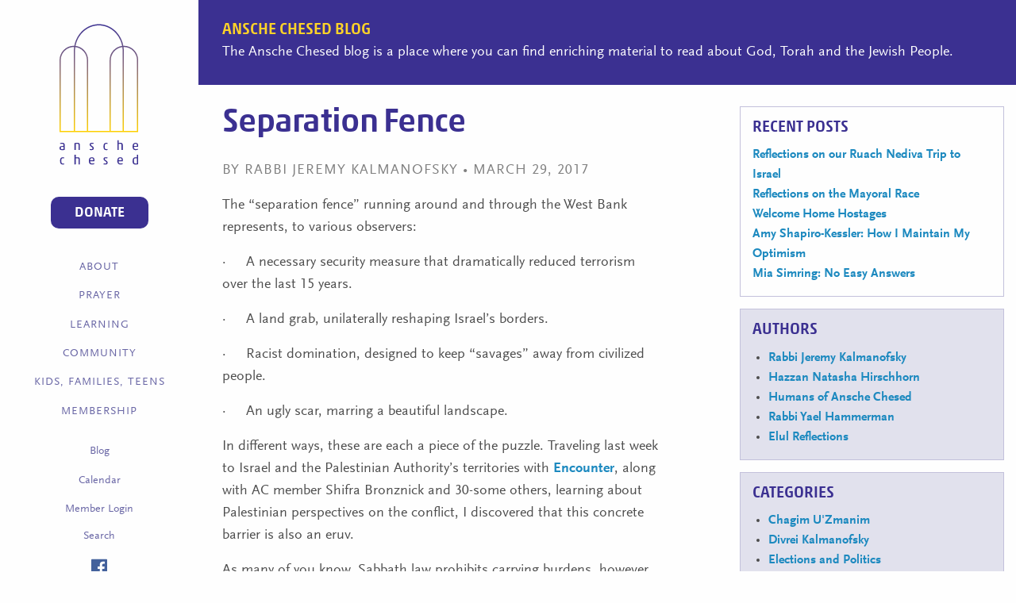

--- FILE ---
content_type: text/html; charset=UTF-8
request_url: https://anschechesed.org/separation-fence/
body_size: 11974
content:
<!doctype html><html class="no-js"  lang="en-US"><head><meta charset="utf-8"><meta http-equiv="X-UA-Compatible" content="IE=edge"><meta name="viewport" content="width=device-width, initial-scale=1.0"><meta class="foundation-mq"><link rel="icon" href="https://anschechesed.org/wp-content/themes/ac-twentysixteen/favicon.png"><link href="https://anschechesed.org/wp-content/themes/ac-twentysixteen/assets/images/apple-icon-touch.png" rel="apple-touch-icon" /><link rel="apple-touch-icon-precomposed" sizes="57x57" href="https://anschechesed.org/wp-content/themes/ac-twentysixteen/apple-touch-icon-57x57.png" /><link rel="apple-touch-icon-precomposed" sizes="114x114" href="https://anschechesed.org/wp-content/themes/ac-twentysixteen/apple-touch-icon-114x114.png" /><link rel="apple-touch-icon-precomposed" sizes="72x72" href="https://anschechesed.org/wp-content/themes/ac-twentysixteen/apple-touch-icon-72x72.png" /><link rel="apple-touch-icon-precomposed" sizes="144x144" href="https://anschechesed.org/wp-content/themes/ac-twentysixteen/apple-touch-icon-144x144.png" /><link rel="apple-touch-icon-precomposed" sizes="60x60" href="https://anschechesed.org/wp-content/themes/ac-twentysixteen/apple-touch-icon-60x60.png" /><link rel="apple-touch-icon-precomposed" sizes="120x120" href="https://anschechesed.org/wp-content/themes/ac-twentysixteen/apple-touch-icon-120x120.png" /><link rel="apple-touch-icon-precomposed" sizes="76x76" href="https://anschechesed.org/wp-content/themes/ac-twentysixteen/apple-touch-icon-76x76.png" /><link rel="apple-touch-icon-precomposed" sizes="152x152" href="https://anschechesed.org/wp-content/themes/ac-twentysixteen/apple-touch-icon-152x152.png" /><link rel="icon" type="image/png" href="https://anschechesed.org/wp-content/themes/ac-twentysixteen/favicon-196x196.png" sizes="196x196" /><link rel="icon" type="image/png" href="https://anschechesed.org/wp-content/themes/ac-twentysixteen/favicon-96x96.png" sizes="96x96" /><link rel="icon" type="image/png" href="https://anschechesed.org/wp-content/themes/ac-twentysixteen/favicon-32x32.png" sizes="32x32" /><link rel="icon" type="image/png" href="https://anschechesed.org/wp-content/themes/ac-twentysixteen/favicon-16x16.png" sizes="16x16" /><link rel="icon" type="image/png" href="https://anschechesed.org/wp-content/themes/ac-twentysixteen/favicon-128.png" sizes="128x128" /><meta name="application-name" content="&nbsp;"/><meta name="msapplication-TileColor" content="#FFFFFF" /><meta name="msapplication-TileImage" content="https://anschechesed.org/wp-content/themes/ac-twentysixteen/mstile-144x144.png" /><meta name="msapplication-square70x70logo" content="https://anschechesed.org/wp-content/themes/ac-twentysixteen/mstile-70x70.png" /><meta name="msapplication-square150x150logo" content="https://anschechesed.org/wp-content/themes/ac-twentysixteen/mstile-150x150.png" /><meta name="msapplication-wide310x150logo" content="https://anschechesed.org/wp-content/themes/ac-twentysixteen/mstile-310x150.png" /><meta name="msapplication-square310x310logo" content="https://anschechesed.org/wp-content/themes/ac-twentysixteen/mstile-310x310.png" /> <!--[if IE]><link rel="shortcut icon" href="https://anschechesed.org/wp-content/themes/ac-twentysixteen/favicon.ico"> <![endif]--><meta name="msapplication-TileColor" content="#f01d4f"><meta name="msapplication-TileImage" content="https://anschechesed.org/wp-content/themes/ac-twentysixteen/assets/images/win8-tile-icon.png"><meta name="theme-color" content="#121212"><link rel="pingback" href="https://anschechesed.org/xmlrpc.php"><meta name='robots' content='index, follow, max-image-preview:large, max-snippet:-1, max-video-preview:-1' /><link media="all" href="https://anschechesed.org/wp-content/cache/autoptimize/css/autoptimize_9cbbdce3be61f74451c4c800abb8b20b.css" rel="stylesheet" /><title>Separation Fence | Ansche Chesed</title><link rel="canonical" href="https://anschechesed.org/separation-fence/" /><meta property="og:locale" content="en_US" /><meta property="og:type" content="article" /><meta property="og:title" content="Separation Fence | Ansche Chesed" /><meta property="og:description" content="Can we not admit that we must fight terrorists, and must not lose our reverence for our enemies’ human lives? Can we defend ourselves, love our people and love our homeland without lurching into dehumanizing our neighbors? Can only one people thrive in this little land?  The difficult things I saw complicated but did not diminish my joy in Israel." /><meta property="og:url" content="https://anschechesed.org/separation-fence/" /><meta property="og:site_name" content="Ansche Chesed" /><meta property="article:published_time" content="2017-03-30T03:38:49+00:00" /><meta property="article:modified_time" content="2017-12-13T19:32:27+00:00" /><meta name="twitter:card" content="summary" /><meta name="twitter:label1" content="Written by"><meta name="twitter:data1" content="Rabbi Jeremy Kalmanofsky"><meta name="twitter:label2" content="Est. reading time"><meta name="twitter:data2" content="4 minutes"> <script type="application/ld+json" class="yoast-schema-graph">{"@context":"https://schema.org","@graph":[{"@type":"WebSite","@id":"https://anschechesed.org/#website","url":"https://anschechesed.org/","name":"Ansche Chesed","description":"Ansche Chesed is an egalitarian, Conservative synagogue on Manhattan\u2019s Upper West Side.","potentialAction":[{"@type":"SearchAction","target":"https://anschechesed.org/?s={search_term_string}","query-input":"required name=search_term_string"}],"inLanguage":"en-US"},{"@type":"WebPage","@id":"https://anschechesed.org/separation-fence/#webpage","url":"https://anschechesed.org/separation-fence/","name":"Separation Fence | Ansche Chesed","isPartOf":{"@id":"https://anschechesed.org/#website"},"datePublished":"2017-03-30T03:38:49+00:00","dateModified":"2017-12-13T19:32:27+00:00","author":{"@id":"https://anschechesed.org/#/schema/person/d292c510cf48382875921282e0684909"},"breadcrumb":{"@id":"https://anschechesed.org/separation-fence/#breadcrumb"},"inLanguage":"en-US","potentialAction":[{"@type":"ReadAction","target":["https://anschechesed.org/separation-fence/"]}]},{"@type":"BreadcrumbList","@id":"https://anschechesed.org/separation-fence/#breadcrumb","itemListElement":[{"@type":"ListItem","position":1,"item":{"@type":"WebPage","@id":"https://anschechesed.org/","url":"https://anschechesed.org/","name":"Home"}},{"@type":"ListItem","position":2,"item":{"@id":"https://anschechesed.org/separation-fence/#webpage"}}]},{"@type":"Person","@id":"https://anschechesed.org/#/schema/person/d292c510cf48382875921282e0684909","name":"Rabbi Jeremy Kalmanofsky","image":{"@type":"ImageObject","@id":"https://anschechesed.org/#personlogo","inLanguage":"en-US","url":"https://secure.gravatar.com/avatar/e582bf4fd17fec8beace712165e2d646?s=96&d=identicon&r=g","contentUrl":"https://secure.gravatar.com/avatar/e582bf4fd17fec8beace712165e2d646?s=96&d=identicon&r=g","caption":"Rabbi Jeremy Kalmanofsky"}}]}</script> <link rel='dns-prefetch' href='//cdnjs.cloudflare.com' /><link rel='dns-prefetch' href='//s.w.org' /><link rel="alternate" type="application/rss+xml" title="Ansche Chesed &raquo; Feed" href="https://anschechesed.org/feed/" /><link rel="alternate" type="application/rss+xml" title="Ansche Chesed &raquo; Comments Feed" href="https://anschechesed.org/comments/feed/" /><link rel="alternate" type="text/calendar" title="Ansche Chesed &raquo; iCal Feed" href="https://anschechesed.org/calendar/?ical=1" />  <script src="//www.googletagmanager.com/gtag/js?id=UA-77110141-1"  type="text/javascript" data-cfasync="false"></script> <script type="text/javascript" data-cfasync="false">var em_version = '6.7.0';
				var em_track_user = true;
				var em_no_track_reason = '';
				
								var disableStr = 'ga-disable-UA-77110141-1';

				/* Function to detect opted out users */
				function __gtagTrackerIsOptedOut() {
					return document.cookie.indexOf( disableStr + '=true' ) > - 1;
				}

				/* Disable tracking if the opt-out cookie exists. */
				if ( __gtagTrackerIsOptedOut() ) {
					window[disableStr] = true;
				}

				/* Opt-out function */
				function __gtagTrackerOptout() {
					document.cookie = disableStr + '=true; expires=Thu, 31 Dec 2099 23:59:59 UTC; path=/';
					window[disableStr] = true;
				}

				if ( 'undefined' === typeof gaOptout ) {
					function gaOptout() {
						__gtagTrackerOptout();
					}
				}
								window.dataLayer = window.dataLayer || [];
				if ( em_track_user ) {
					function __gtagTracker() {dataLayer.push( arguments );}
					__gtagTracker( 'js', new Date() );
					__gtagTracker( 'set', {
						'developer_id.dNDMyYj' : true,
						                    });
					__gtagTracker( 'config', 'UA-77110141-1', {
						forceSSL:true,					} );
										window.gtag = __gtagTracker;										(
						function () {
							/* https://developers.google.com/analytics/devguides/collection/analyticsjs/ */
							/* ga and __gaTracker compatibility shim. */
							var noopfn = function () {
								return null;
							};
							var newtracker = function () {
								return new Tracker();
							};
							var Tracker = function () {
								return null;
							};
							var p = Tracker.prototype;
							p.get = noopfn;
							p.set = noopfn;
							p.send = function (){
								var args = Array.prototype.slice.call(arguments);
								args.unshift( 'send' );
								__gaTracker.apply(null, args);
							};
							var __gaTracker = function () {
								var len = arguments.length;
								if ( len === 0 ) {
									return;
								}
								var f = arguments[len - 1];
								if ( typeof f !== 'object' || f === null || typeof f.hitCallback !== 'function' ) {
									if ( 'send' === arguments[0] ) {
										var hitConverted, hitObject = false, action;
										if ( 'event' === arguments[1] ) {
											if ( 'undefined' !== typeof arguments[3] ) {
												hitObject = {
													'eventAction': arguments[3],
													'eventCategory': arguments[2],
													'eventLabel': arguments[4],
													'value': arguments[5] ? arguments[5] : 1,
												}
											}
										}
										if ( typeof arguments[2] === 'object' ) {
											hitObject = arguments[2];
										}
										if ( typeof arguments[5] === 'object' ) {
											Object.assign( hitObject, arguments[5] );
										}
										if ( 'undefined' !== typeof (
											arguments[1].hitType
										) ) {
											hitObject = arguments[1];
										}
										if ( hitObject ) {
											action = 'timing' === arguments[1].hitType ? 'timing_complete' : hitObject.eventAction;
											hitConverted = mapArgs( hitObject );
											__gtagTracker( 'event', action, hitConverted );
										}
									}
									return;
								}

								function mapArgs( args ) {
									var gaKey, hit = {};
									var gaMap = {
										'eventCategory': 'event_category',
										'eventAction': 'event_action',
										'eventLabel': 'event_label',
										'eventValue': 'event_value',
										'nonInteraction': 'non_interaction',
										'timingCategory': 'event_category',
										'timingVar': 'name',
										'timingValue': 'value',
										'timingLabel': 'event_label',
									};
									for ( gaKey in gaMap ) {
										if ( 'undefined' !== typeof args[gaKey] ) {
											hit[gaMap[gaKey]] = args[gaKey];
										}
									}
									return hit;
								}

								try {
									f.hitCallback();
								} catch ( ex ) {
								}
							};
							__gaTracker.create = newtracker;
							__gaTracker.getByName = newtracker;
							__gaTracker.getAll = function () {
								return [];
							};
							__gaTracker.remove = noopfn;
							__gaTracker.loaded = true;
							window['__gaTracker'] = __gaTracker;
						}
					)();
									} else {
										console.log( "" );
					( function () {
							function __gtagTracker() {
								return null;
							}
							window['__gtagTracker'] = __gtagTracker;
							window['gtag'] = __gtagTracker;
					} )();
									}</script>  <script type="text/javascript">window._wpemojiSettings = {"baseUrl":"https:\/\/s.w.org\/images\/core\/emoji\/13.0.1\/72x72\/","ext":".png","svgUrl":"https:\/\/s.w.org\/images\/core\/emoji\/13.0.1\/svg\/","svgExt":".svg","source":{"concatemoji":"https:\/\/anschechesed.org\/wp-includes\/js\/wp-emoji-release.min.js?ver=5.7.2"}};
			!function(e,a,t){var n,r,o,i=a.createElement("canvas"),p=i.getContext&&i.getContext("2d");function s(e,t){var a=String.fromCharCode;p.clearRect(0,0,i.width,i.height),p.fillText(a.apply(this,e),0,0);e=i.toDataURL();return p.clearRect(0,0,i.width,i.height),p.fillText(a.apply(this,t),0,0),e===i.toDataURL()}function c(e){var t=a.createElement("script");t.src=e,t.defer=t.type="text/javascript",a.getElementsByTagName("head")[0].appendChild(t)}for(o=Array("flag","emoji"),t.supports={everything:!0,everythingExceptFlag:!0},r=0;r<o.length;r++)t.supports[o[r]]=function(e){if(!p||!p.fillText)return!1;switch(p.textBaseline="top",p.font="600 32px Arial",e){case"flag":return s([127987,65039,8205,9895,65039],[127987,65039,8203,9895,65039])?!1:!s([55356,56826,55356,56819],[55356,56826,8203,55356,56819])&&!s([55356,57332,56128,56423,56128,56418,56128,56421,56128,56430,56128,56423,56128,56447],[55356,57332,8203,56128,56423,8203,56128,56418,8203,56128,56421,8203,56128,56430,8203,56128,56423,8203,56128,56447]);case"emoji":return!s([55357,56424,8205,55356,57212],[55357,56424,8203,55356,57212])}return!1}(o[r]),t.supports.everything=t.supports.everything&&t.supports[o[r]],"flag"!==o[r]&&(t.supports.everythingExceptFlag=t.supports.everythingExceptFlag&&t.supports[o[r]]);t.supports.everythingExceptFlag=t.supports.everythingExceptFlag&&!t.supports.flag,t.DOMReady=!1,t.readyCallback=function(){t.DOMReady=!0},t.supports.everything||(n=function(){t.readyCallback()},a.addEventListener?(a.addEventListener("DOMContentLoaded",n,!1),e.addEventListener("load",n,!1)):(e.attachEvent("onload",n),a.attachEvent("onreadystatechange",function(){"complete"===a.readyState&&t.readyCallback()})),(n=t.source||{}).concatemoji?c(n.concatemoji):n.wpemoji&&n.twemoji&&(c(n.twemoji),c(n.wpemoji)))}(window,document,window._wpemojiSettings);</script> <link rel='stylesheet' id='fontawesome-css-css'  href='https://cdnjs.cloudflare.com/ajax/libs/font-awesome/4.7.0/css/font-awesome.css?ver=2.31' type='text/css' media='all' /> <script type='text/javascript' id='exactmetrics-frontend-script-js-extra'>var exactmetrics_frontend = {"js_events_tracking":"true","download_extensions":"zip,mp3,mpeg,pdf,docx,pptx,xlsx,rar","inbound_paths":"[{\"path\":\"\\\/go\\\/\",\"label\":\"affiliate\"},{\"path\":\"\\\/recommend\\\/\",\"label\":\"affiliate\"}]","home_url":"https:\/\/anschechesed.org","hash_tracking":"false","ua":"UA-77110141-1"};</script> <script type='text/javascript' src='https://anschechesed.org/wp-content/plugins/google-analytics-dashboard-for-wp/assets/js/frontend-gtag.min.js?ver=6.7.0' id='exactmetrics-frontend-script-js'></script> <script type='text/javascript' src='https://anschechesed.org/wp-includes/js/jquery/jquery.min.js?ver=3.5.1' id='jquery-core-js'></script> <script type='text/javascript' src='https://anschechesed.org/wp-includes/js/jquery/jquery-migrate.min.js?ver=3.3.2' id='jquery-migrate-js'></script> <script type='text/javascript' src='https://anschechesed.org/wp-content/plugins/responsive-lightbox/assets/swipebox/jquery.swipebox.min.js?ver=2.3.2' id='responsive-lightbox-swipebox-js'></script> <script src='https://anschechesed.org/wp-content/plugins/the-events-calendar/common/src/resources/js/underscore-before.js'></script> <script type='text/javascript' src='https://anschechesed.org/wp-includes/js/underscore.min.js?ver=1.8.3' id='underscore-js'></script> <script src='https://anschechesed.org/wp-content/plugins/the-events-calendar/common/src/resources/js/underscore-after.js'></script> <script type='text/javascript' src='https://anschechesed.org/wp-content/plugins/responsive-lightbox/assets/infinitescroll/infinite-scroll.pkgd.min.js?ver=5.7.2' id='responsive-lightbox-infinite-scroll-js'></script> <script type='text/javascript' id='responsive-lightbox-js-extra'>var rlArgs = {"script":"swipebox","selector":"lightbox","customEvents":"","activeGalleries":"1","animation":"1","hideCloseButtonOnMobile":"0","removeBarsOnMobile":"0","hideBars":"1","hideBarsDelay":"5000","videoMaxWidth":"1080","useSVG":"1","loopAtEnd":"0","woocommerce_gallery":"0","ajaxurl":"https:\/\/anschechesed.org\/wp-admin\/admin-ajax.php","nonce":"d3318dad5f"};</script> <script type='text/javascript' src='https://anschechesed.org/wp-content/plugins/responsive-lightbox/js/front.js?ver=2.3.2' id='responsive-lightbox-js'></script> <link rel="https://api.w.org/" href="https://anschechesed.org/wp-json/" /><link rel="alternate" type="application/json" href="https://anschechesed.org/wp-json/wp/v2/posts/241713" /><link rel='shortlink' href='https://anschechesed.org/?p=241713' /><link rel="alternate" type="application/json+oembed" href="https://anschechesed.org/wp-json/oembed/1.0/embed?url=https%3A%2F%2Fanschechesed.org%2Fseparation-fence%2F" /><link rel="alternate" type="text/xml+oembed" href="https://anschechesed.org/wp-json/oembed/1.0/embed?url=https%3A%2F%2Fanschechesed.org%2Fseparation-fence%2F&#038;format=xml" /> <script type="text/javascript">var ajaxurl = 'https://anschechesed.org/wp-admin/admin-ajax.php';</script> <script type="text/javascript">(function(url){
	if(/(?:Chrome\/26\.0\.1410\.63 Safari\/537\.31|WordfenceTestMonBot)/.test(navigator.userAgent)){ return; }
	var addEvent = function(evt, handler) {
		if (window.addEventListener) {
			document.addEventListener(evt, handler, false);
		} else if (window.attachEvent) {
			document.attachEvent('on' + evt, handler);
		}
	};
	var removeEvent = function(evt, handler) {
		if (window.removeEventListener) {
			document.removeEventListener(evt, handler, false);
		} else if (window.detachEvent) {
			document.detachEvent('on' + evt, handler);
		}
	};
	var evts = 'contextmenu dblclick drag dragend dragenter dragleave dragover dragstart drop keydown keypress keyup mousedown mousemove mouseout mouseover mouseup mousewheel scroll'.split(' ');
	var logHuman = function() {
		if (window.wfLogHumanRan) { return; }
		window.wfLogHumanRan = true;
		var wfscr = document.createElement('script');
		wfscr.type = 'text/javascript';
		wfscr.async = true;
		wfscr.src = url + '&r=' + Math.random();
		(document.getElementsByTagName('head')[0]||document.getElementsByTagName('body')[0]).appendChild(wfscr);
		for (var i = 0; i < evts.length; i++) {
			removeEvent(evts[i], logHuman);
		}
	};
	for (var i = 0; i < evts.length; i++) {
		addEvent(evts[i], logHuman);
	}
})('//anschechesed.org/?wordfence_lh=1&hid=0BCF9E8438B24E3B7AA9710D32717647');</script><meta name="tec-api-version" content="v1"><meta name="tec-api-origin" content="https://anschechesed.org"><link rel="https://theeventscalendar.com/" href="https://anschechesed.org/wp-json/tribe/events/v1/" /></head><body class="post-template-default single single-post postid-241713 single-format-standard tribe-no-js"><div class="content-wrapper"><div class="content-wrapper-inner"><div id="offCanvas"><div class="expanded row ac_main_nav_wrapper"> <a href="https://anschechesed.org"><div class="ac-main-nav-logo"> <picture> <source type="image/svg+xml" srcset="https://anschechesed.org/wp-content/themes/ac-twentysixteen/img/ac-logo-opt.svg"> <img src="https://anschechesed.org/wp-content/themes/ac-twentysixteen/img/ac-logo-opt.png" alt="Ansche Chesed logo"> </picture></div> </a><p> <a href="https://anschechesed.shulcloud.com/payment.php" class="button donate-button">Donate</a></p><div class="show-for-large"><ul id="menu-main-menu" class="vertical dropdown menu" data-dropdown-menu><li id="menu-item-1318" class="menu-item menu-item-type-post_type menu-item-object-page menu-item-has-children menu-item-1318"><a href="https://anschechesed.org/about/">About</a><ul class="menu vertical"><li id="menu-item-149" class="menu-item menu-item-type-post_type menu-item-object-page menu-item-149"><a href="https://anschechesed.org/about/overview/">Overview</a></li><li id="menu-item-154" class="menu-item menu-item-type-post_type menu-item-object-page menu-item-154"><a href="https://anschechesed.org/about/history/">History</a></li><li id="menu-item-155" class="menu-item menu-item-type-post_type menu-item-object-page menu-item-155"><a href="https://anschechesed.org/about/what-we-believe/">What We Believe</a></li><li id="menu-item-156" class="menu-item menu-item-type-post_type menu-item-object-page menu-item-156"><a href="https://anschechesed.org/about/who-we-are/">Who We Are</a></li><li id="menu-item-152" class="menu-item menu-item-type-post_type menu-item-object-page menu-item-152"><a href="https://anschechesed.org/about/book-an-event/">Book an Event</a></li><li id="menu-item-1490" class="menu-item menu-item-type-post_type menu-item-object-page menu-item-1490"><a href="https://anschechesed.org/about/visit-us/">Visit Us</a></li><li id="menu-item-153" class="menu-item menu-item-type-post_type menu-item-object-page menu-item-153"><a href="https://anschechesed.org/about/contact-us/">Contact Us</a></li></ul></li><li id="menu-item-1319" class="menu-item menu-item-type-post_type menu-item-object-page menu-item-has-children menu-item-1319"><a href="https://anschechesed.org/prayer/">Prayer</a><ul class="menu vertical"><li id="menu-item-160" class="menu-item menu-item-type-post_type menu-item-object-page menu-item-160"><a href="https://anschechesed.org/prayer/shabbat-and-holidays-2/">Shabbat, Minyanim, Holidays</a></li><li id="menu-item-159" class="menu-item menu-item-type-post_type menu-item-object-page menu-item-159"><a href="https://anschechesed.org/prayer/morning-minyan/">Morning Minyan</a></li><li id="menu-item-158" class="menu-item menu-item-type-post_type menu-item-object-page menu-item-158"><a href="https://anschechesed.org/prayer/for-kids/">For Kids</a></li></ul></li><li id="menu-item-1320" class="menu-item menu-item-type-post_type menu-item-object-page menu-item-has-children menu-item-1320"><a href="https://anschechesed.org/learning/">Learning</a><ul class="menu vertical"><li id="menu-item-162" class="menu-item menu-item-type-post_type menu-item-object-page menu-item-162"><a href="https://anschechesed.org/learning/ac-hebrew-school-kids/">Hebrew School</a></li><li id="menu-item-164" class="menu-item menu-item-type-post_type menu-item-object-page menu-item-164"><a href="https://anschechesed.org/learning/resident-schools-kids/">Resident Preschool (Yaldaynu)</a></li><li id="menu-item-163" class="menu-item menu-item-type-post_type menu-item-object-page menu-item-163"><a href="https://anschechesed.org/learning/for-adults/">For Adults</a></li><li id="menu-item-165" class="menu-item menu-item-type-post_type menu-item-object-page menu-item-165"><a href="https://anschechesed.org/learning/resources/">Resources</a></li></ul></li><li id="menu-item-1321" class="menu-item menu-item-type-post_type menu-item-object-page menu-item-has-children menu-item-1321"><a href="https://anschechesed.org/community/">Community</a><ul class="menu vertical"><li id="menu-item-169" class="menu-item menu-item-type-post_type menu-item-object-page menu-item-169"><a href="https://anschechesed.org/community/overview-community/">Overview</a></li><li id="menu-item-170" class="menu-item menu-item-type-post_type menu-item-object-page menu-item-170"><a href="https://anschechesed.org/community/social-action/">Social Action and Community Service</a></li><li id="menu-item-357689" class="menu-item menu-item-type-custom menu-item-object-custom menu-item-357689"><a href="https://anschechesed.org/Books">PS 145 Library Partnership</a></li><li id="menu-item-351401" class="menu-item menu-item-type-post_type menu-item-object-page menu-item-351401"><a href="https://anschechesed.org/community/refugee-assistance/">Refugee Assistance</a></li><li id="menu-item-167" class="menu-item menu-item-type-post_type menu-item-object-page menu-item-167"><a href="https://anschechesed.org/community/life-cycle-support/">Life Cycle Support</a></li><li id="menu-item-357918" class="menu-item menu-item-type-post_type menu-item-object-page menu-item-357918"><a href="https://anschechesed.org/community/life-cycle-support/bnai-mitzvah-guide/">B’nai Mitzvah Guide</a></li></ul></li><li id="menu-item-1322" class="menu-item menu-item-type-post_type menu-item-object-page menu-item-has-children menu-item-1322"><a href="https://anschechesed.org/kids-families-teens/">Kids, Families, Teens</a><ul class="menu vertical"><li id="menu-item-172" class="menu-item menu-item-type-post_type menu-item-object-page menu-item-172"><a href="https://anschechesed.org/kids-families-teens/kids-and-families/">Kids and Families</a></li><li id="menu-item-173" class="menu-item menu-item-type-post_type menu-item-object-page menu-item-173"><a href="https://anschechesed.org/kids-families-teens/teens/">Teens</a></li><li id="menu-item-358874" class="menu-item menu-item-type-post_type menu-item-object-page menu-item-358874"><a href="https://anschechesed.org/learning/ac-hebrew-school-kids/">Hebrew School</a></li></ul></li><li id="menu-item-1324" class="menu-item menu-item-type-post_type menu-item-object-page menu-item-has-children menu-item-1324"><a href="https://anschechesed.org/membership/">Membership</a><ul class="menu vertical"><li id="menu-item-178" class="menu-item menu-item-type-post_type menu-item-object-page menu-item-178"><a href="https://anschechesed.org/membership/welcome/">Welcome</a></li><li id="menu-item-175" class="menu-item menu-item-type-post_type menu-item-object-page menu-item-175"><a href="https://anschechesed.org/membership/fair-share-dues/">Fair Share Dues</a></li><li id="menu-item-176" class="menu-item menu-item-type-post_type menu-item-object-page menu-item-176"><a href="https://anschechesed.org/membership/join-or-renew/">Join or Renew</a></li><li id="menu-item-177" class="menu-item menu-item-type-post_type menu-item-object-page menu-item-177"><a href="https://anschechesed.org/membership/support-us/">Support Us</a></li></ul></li></ul></div><div class="hide-for-large"><ul id="menu-main-menu-1" class="vertical menu" data-accordion-menu><li class="menu-item menu-item-type-post_type menu-item-object-page menu-item-has-children menu-item-1318"><a href="https://anschechesed.org/about/">About</a><ul class="menu vertical"><li class="menu-item menu-item-type-post_type menu-item-object-page menu-item-149"><a href="https://anschechesed.org/about/overview/">Overview</a></li><li class="menu-item menu-item-type-post_type menu-item-object-page menu-item-154"><a href="https://anschechesed.org/about/history/">History</a></li><li class="menu-item menu-item-type-post_type menu-item-object-page menu-item-155"><a href="https://anschechesed.org/about/what-we-believe/">What We Believe</a></li><li class="menu-item menu-item-type-post_type menu-item-object-page menu-item-156"><a href="https://anschechesed.org/about/who-we-are/">Who We Are</a></li><li class="menu-item menu-item-type-post_type menu-item-object-page menu-item-152"><a href="https://anschechesed.org/about/book-an-event/">Book an Event</a></li><li class="menu-item menu-item-type-post_type menu-item-object-page menu-item-1490"><a href="https://anschechesed.org/about/visit-us/">Visit Us</a></li><li class="menu-item menu-item-type-post_type menu-item-object-page menu-item-153"><a href="https://anschechesed.org/about/contact-us/">Contact Us</a></li></ul></li><li class="menu-item menu-item-type-post_type menu-item-object-page menu-item-has-children menu-item-1319"><a href="https://anschechesed.org/prayer/">Prayer</a><ul class="menu vertical"><li class="menu-item menu-item-type-post_type menu-item-object-page menu-item-160"><a href="https://anschechesed.org/prayer/shabbat-and-holidays-2/">Shabbat, Minyanim, Holidays</a></li><li class="menu-item menu-item-type-post_type menu-item-object-page menu-item-159"><a href="https://anschechesed.org/prayer/morning-minyan/">Morning Minyan</a></li><li class="menu-item menu-item-type-post_type menu-item-object-page menu-item-158"><a href="https://anschechesed.org/prayer/for-kids/">For Kids</a></li></ul></li><li class="menu-item menu-item-type-post_type menu-item-object-page menu-item-has-children menu-item-1320"><a href="https://anschechesed.org/learning/">Learning</a><ul class="menu vertical"><li class="menu-item menu-item-type-post_type menu-item-object-page menu-item-162"><a href="https://anschechesed.org/learning/ac-hebrew-school-kids/">Hebrew School</a></li><li class="menu-item menu-item-type-post_type menu-item-object-page menu-item-164"><a href="https://anschechesed.org/learning/resident-schools-kids/">Resident Preschool (Yaldaynu)</a></li><li class="menu-item menu-item-type-post_type menu-item-object-page menu-item-163"><a href="https://anschechesed.org/learning/for-adults/">For Adults</a></li><li class="menu-item menu-item-type-post_type menu-item-object-page menu-item-165"><a href="https://anschechesed.org/learning/resources/">Resources</a></li></ul></li><li class="menu-item menu-item-type-post_type menu-item-object-page menu-item-has-children menu-item-1321"><a href="https://anschechesed.org/community/">Community</a><ul class="menu vertical"><li class="menu-item menu-item-type-post_type menu-item-object-page menu-item-169"><a href="https://anschechesed.org/community/overview-community/">Overview</a></li><li class="menu-item menu-item-type-post_type menu-item-object-page menu-item-170"><a href="https://anschechesed.org/community/social-action/">Social Action and Community Service</a></li><li class="menu-item menu-item-type-custom menu-item-object-custom menu-item-357689"><a href="https://anschechesed.org/Books">PS 145 Library Partnership</a></li><li class="menu-item menu-item-type-post_type menu-item-object-page menu-item-351401"><a href="https://anschechesed.org/community/refugee-assistance/">Refugee Assistance</a></li><li class="menu-item menu-item-type-post_type menu-item-object-page menu-item-167"><a href="https://anschechesed.org/community/life-cycle-support/">Life Cycle Support</a></li><li class="menu-item menu-item-type-post_type menu-item-object-page menu-item-357918"><a href="https://anschechesed.org/community/life-cycle-support/bnai-mitzvah-guide/">B’nai Mitzvah Guide</a></li></ul></li><li class="menu-item menu-item-type-post_type menu-item-object-page menu-item-has-children menu-item-1322"><a href="https://anschechesed.org/kids-families-teens/">Kids, Families, Teens</a><ul class="menu vertical"><li class="menu-item menu-item-type-post_type menu-item-object-page menu-item-172"><a href="https://anschechesed.org/kids-families-teens/kids-and-families/">Kids and Families</a></li><li class="menu-item menu-item-type-post_type menu-item-object-page menu-item-173"><a href="https://anschechesed.org/kids-families-teens/teens/">Teens</a></li><li class="menu-item menu-item-type-post_type menu-item-object-page menu-item-358874"><a href="https://anschechesed.org/learning/ac-hebrew-school-kids/">Hebrew School</a></li></ul></li><li class="menu-item menu-item-type-post_type menu-item-object-page menu-item-has-children menu-item-1324"><a href="https://anschechesed.org/membership/">Membership</a><ul class="menu vertical"><li class="menu-item menu-item-type-post_type menu-item-object-page menu-item-178"><a href="https://anschechesed.org/membership/welcome/">Welcome</a></li><li class="menu-item menu-item-type-post_type menu-item-object-page menu-item-175"><a href="https://anschechesed.org/membership/fair-share-dues/">Fair Share Dues</a></li><li class="menu-item menu-item-type-post_type menu-item-object-page menu-item-176"><a href="https://anschechesed.org/membership/join-or-renew/">Join or Renew</a></li><li class="menu-item menu-item-type-post_type menu-item-object-page menu-item-177"><a href="https://anschechesed.org/membership/support-us/">Support Us</a></li></ul></li></ul></div><ul id="menu-second-menu" class="vertical dropdown menu ac-secondary-nav" data-dropdown-menu><li id="menu-item-1412" class="menu-item menu-item-type-post_type menu-item-object-page menu-item-1412"><a href="https://anschechesed.org/blog/">Blog</a></li><li id="menu-item-1519" class="menu-item menu-item-type-custom menu-item-object-custom menu-item-1519"><a href="http://anschechesed.org/calendar/">Calendar</a></li><li id="menu-item-339203" class="menu-item menu-item-type-custom menu-item-object-custom menu-item-339203"><a href="https://anschechesed.shulcloud.com/">Member Login</a></li></ul><p><a data-open="SearchModal" class="open-search-link">Search</a></p><div class="large reveal ac-search-reveal-modal" id="SearchModal" data-reveal data-animation-in="fade-in" data-animation-out="fade-out"><form role="search" method="get" class="left-nav-modal-search-form" action="https://anschechesed.org/"> <input type="search" class="search-field" placeholder="Search..." value="" name="s" title="Search for:" /> <button  type="submit" class="search-submit button" ><i class="fa fa-search"></i></button></form> <button class="close-button" data-close aria-label="Close modal" type="button"> <span aria-hidden="true">&times;</span> </button></div><div class="ac-nav-fb-icon"> <a href="https://www.facebook.com/congregationac"> <picture> <source type="image/svg+xml" srcset="https://anschechesed.org/wp-content/themes/ac-twentysixteen/img/ac-fb-icon-mini-opt.svg"> <img src="https://anschechesed.org/wp-content/themes/ac-twentysixteen/img/ac-fb-icon-mini.png" alt="Facebook Icon"> </picture> </a></div><div class="ac-main-nav-logo ac-addr-line-and-hebrew-logo"><div class="ac-address-line"> <picture> <source type="image/svg+xml" srcset="https://anschechesed.org/wp-content/themes/ac-twentysixteen/img/ac-address-line-opt.svg"> <img src="https://anschechesed.org/wp-content/themes/ac-twentysixteen/img/ac-address-line.png" alt="Ansche Chesed's Address: 251 West 100th Street, New York, NY 10025"> </picture></div><div class="ac-hebrew-logo"> <picture> <source type="image/svg+xml" srcset="https://anschechesed.org/wp-content/themes/ac-twentysixteen/img/ac-logo-hebrew.svg"> <img src="https://anschechesed.org/wp-content/themes/ac-twentysixteen/img/ac-logo-hebrew.png" alt="Ansche Chesed in Hebrew"> </picture></div></div></div></div><div class="masker"></div><div class="content-content"><div class="title-bar" data-topbar data-options="mobile_show_parent_link: true"><div class="title-bar-left"> <button class="menu-icon" type="button" data-toggle="offCanvas"></button> <button class="title-bar-left-menu-icon" data-toggle="offCanvas">Menu</button></div><div class="title-bar-right"><div class="title-bar-title"><a href="https://anschechesed.org">Ansche Chesed</a></div></div></div><div id="content"><div class="blog_header_area"><div class="row"><div class="small-12 columns"><header><h2><a href="/blog">Ansche Chesed Blog</a></h2><p>The Ansche Chesed blog is a place where you can find enriching material to read about God, Torah and the Jewish People.</p></header></div></div></div><div id="inner-content" class="row"><main id="main" class="xlarge-7 large-7 medium-12 small-12 columns" role="main"><article id="post-241713" class="post-241713 post type-post status-publish format-standard hentry category-talking-israel" role="article" itemscope itemtype="http://schema.org/BlogPosting"><header class="article-header"><h1 class="entry-title single-title" itemprop="headline">Separation Fence</h1></header><section class="entry-content" itemprop="articleBody"><p class="ac-blog-byline">By Rabbi Jeremy Kalmanofsky &bull; March 29, 2017</p><p>The “separation fence” running around and through the West Bank represents, to various observers:</p><p>·     A necessary security measure that dramatically reduced terrorism over the last 15 years.</p><p>·     A land grab, unilaterally reshaping Israel’s borders.</p><p>·     Racist domination, designed to keep “savages” away from civilized people.</p><p>·     An ugly scar, marring a beautiful landscape.</p><p>In different ways, these are each a piece of the puzzle. Traveling last week to Israel and the Palestinian Authority’s territories with <a href="http://www.encounterprograms.org/">Encounter</a>, along with AC member Shifra Bronznick and 30-some others, learning about Palestinian perspectives on the conflict, I discovered that this concrete barrier is also an eruv.</p><p>As many of you know, Sabbath law prohibits carrying burdens, however small, and transferring items between private to public spaces. An eruv is a kind of Halakhic legal fiction, by which large spaces are enclosed by real or symbolic walls, transforming them imaginatively into a single private property, in which carrying would be permitted on Shabbat. Walk along upper Riverside Drive, on the park side, and you’ll notice a wire strung from lamp posts to telephone poles, marking that symbolic wall around <a href="http://eruv.nyc/">much of Manhattan.</a></p><p>While crossing the Kalandia checkpoint between Jerusalem and Ramallah, last Thursday, my traveling mates and I noticed that same tell-tale wire at a gap in the wall where cars pass through. I found this a haunting image, laying bare the limited options, poor choices and narrow vision that leaves Israel and the Palestinians yoked in brutal conflict.</p><p>Jewish sacred norms exist to sanctify life, to endow it with spiritual and moral purpose, with reverence and worship. Our norms should refine us, spurring us to more thoughtful, more virtuous, holier lives. I cringe to think of the clever rabbinic mind who looked at that grim concrete barrier one day and got a bright idea: “Cool! Not only can we keep the Palestinians away, on Shabbat we can carry snacks to guard duty!”</p><p>Was there no further reflection on the religious meaning of this symbol of division? Did it represent only a convenient prop for enabling Jews to observe a ritual detail? I am embarrassed at the thought.</p><p>I do not deny that the security barrier might be necessary. All who remember the almost daily bombings in restaurants and buses in 2001, 2002 and 2003 will concede that Israel must protect its citizens. And certainly it has. Terrorism has fallen precipitously. So perhaps we need this wall.</p><p>Yet my recent trip was a painful reminder that our beloved Israel – which I personally treasure and whose Zionist mission I still affirm, which is central to contemporary Jewish existence and my vision of our destiny – is also the source of great suffering to our neighbors.</p><p>In our own pain, we Jews are too seldom capable of recognizing their pain. Instinctively, defensively, I think, many feel that admitting the Palestinians’ trials would undermine Israel’s legitimate existence. We often feel this way about naming Israel’s moral challenges as it wrestles with its often vicious enemies. Can we not admit that we must fight terrorists, and must not lose our reverence for our enemies’ human lives? Can we defend ourselves, love our people and love our homeland without lurching into dehumanizing our neighbors? Can only one people thrive in this little land?</p><p>The difficult things I saw complicated but did not diminish my joy in Israel. As always, I adored being there: walking the streets, eating the food, speaking the holy language, breathing “the air of the Land of Israel, which makes one wise,” as the Talmud says [BB 158b]. I especially enjoyed spending time with five of our wonderful AC young people – Maxine Berman, Noam Kaplan, Lilith Shapiro, Kayla Taus and Ella Tav – studying this year in Israel. Whatever Israel’s challenges, od lo avda tikvateinu. “Our hope is not lost.”</p><p>At the same time, this recent trip spurred me to think about Israel’s successes and failures, and its challenges still to meet. Next Saturday is Shabbat HaGadol, the Shabbat before Pesach, in which rabbis traditionally give expanded words of Torah. As we prepare for the holiday of our liberation, I will speak about these themes, relating some more of what I saw and the ethical, spiritual, Judaic challenges these matters raise for me and, I hope, for us all. I will speak in the Sanctuary at the end of services, around 12 noon, to enable participation from those who attend any of our minyanim or who might not attend services at all. See you then.</p><p>A sweet and kosher Pesach to us all.</p></section><footer class="article-footer"><p class="tags"></p></footer></article></main><div id="sidebar1" class="sidebar large-4 medium-12 small-12 columns" role="complementary"><div class="row"><div class="small-12 columns right-subnav"><h2>Recent Posts</h2><ul class="no-bullet"><li><a href="https://anschechesed.org/ruach-nediva-reflections/">Reflections on our Ruach Nediva Trip to Israel</a></li><li><a href="https://anschechesed.org/reflections-on-the-mayoral-race/">Reflections on the Mayoral Race</a></li><li><a href="https://anschechesed.org/welcome-home-hostages/">Welcome Home Hostages</a></li><li><a href="https://anschechesed.org/amy-shapiro-kessler-elul/">Amy Shapiro-Kessler: How I Maintain My Optimism</a></li><li><a href="https://anschechesed.org/mia-simring-elul/">Mia Simring: No Easy Answers</a></li></ul></div></div><div class="row"><div class="small-12 columns right-sidebar"><h2>Authors</h2><ul><li><a href='https://anschechesed.org/author/jkalmanofsky '>Rabbi Jeremy Kalmanofsky</a></li><li><a href='https://anschechesed.org/author/nirschhorn '>Hazzan Natasha Hirschhorn</a></li><li><a href='https://anschechesed.org/author/humans '>Humans of Ansche Chesed</a></li><li><a href='https://anschechesed.org/author/yhammerman '>Rabbi Yael Hammerman</a></li><li><a href='https://anschechesed.org/author/Elul '>Elul Reflections</a></li></ul></div></div><div class="row"><div class="small-12 columns right-sidebar"><h2>Categories</h2><ul><li><a href='https://anschechesed.org/category/chagim-uzmanim '>Chagim U'Zmanim</a></li><li><a href='https://anschechesed.org/category/divrei '>Divrei Kalmanofsky</a></li><li><a href='https://anschechesed.org/category/elections-and-politics '>Elections and Politics</a></li><li><a href='https://anschechesed.org/category/elul-reflections '>Elul Reflections</a></li><li><a href='https://anschechesed.org/category/humans '>Humans of Ansche Chesed</a></li><li><a href='https://anschechesed.org/category/purim '>Mishenichnas Adar</a></li><li><a href='https://anschechesed.org/category/people-of-song '>People of Song</a></li><li><a href='https://anschechesed.org/category/talking-israel '>Talking Israel</a></li><li><a href='https://anschechesed.org/category/tefillah-tuesday '>Tefillah Tuesday</a></li><li><a href='https://anschechesed.org/category/tikkun-olam '>Tikkun Olam</a></li><li><a href='https://anschechesed.org/category/yaels-tent '>Yael's Tent</a></li></ul></div></div></div></div></div><footer class="ac-global-footer"><div class="footer" role="contentinfo"><div class="row"><div class="small-12 columns"><div class="quote"> The world is built through kindness <span class="footer-hebrew-quote">עולם חסד יבנה</span></div><div class="quote-attribution"> PSALMS 89.3</div><hr /><div class="ac-tagline"> Ansche Chesed is an egalitarian, Conservative synagogue on Manhattan’s Upper West Side.</div><div class="follow-link"> <a href="https://www.facebook.com/congregationac"> Follow Us on Facebook! </a></div><div class="ac-sitemap-link"><a href="https://anschechesed.org/sitemap/">Site Map</a></div></div></div></div></footer></div></div></div><div class="video-overlay"> <img src="https://anschechesed.org/wp-content/themes/ac-twentysixteen/img/revchesed/close.png" class="close"><div class="video-container"></div></div> <script type='text/javascript'>var colomatduration = 'fast';
var colomatslideEffect = 'slideFade';
var colomatpauseInit = '';
var colomattouchstart = '';</script> <script>( function ( body ) {
			'use strict';
			body.className = body.className.replace( /\btribe-no-js\b/, 'tribe-js' );
		} )( document.body );</script> <script>var tribe_l10n_datatables = {"aria":{"sort_ascending":": activate to sort column ascending","sort_descending":": activate to sort column descending"},"length_menu":"Show _MENU_ entries","empty_table":"No data available in table","info":"Showing _START_ to _END_ of _TOTAL_ entries","info_empty":"Showing 0 to 0 of 0 entries","info_filtered":"(filtered from _MAX_ total entries)","zero_records":"No matching records found","search":"Search:","all_selected_text":"All items on this page were selected. ","select_all_link":"Select all pages","clear_selection":"Clear Selection.","pagination":{"all":"All","next":"Next","previous":"Previous"},"select":{"rows":{"0":"","_":": Selected %d rows","1":": Selected 1 row"}},"datepicker":{"dayNames":["Sunday","Monday","Tuesday","Wednesday","Thursday","Friday","Saturday"],"dayNamesShort":["Sun","Mon","Tue","Wed","Thu","Fri","Sat"],"dayNamesMin":["S","M","T","W","T","F","S"],"monthNames":["January","February","March","April","May","June","July","August","September","October","November","December"],"monthNamesShort":["January","February","March","April","May","June","July","August","September","October","November","December"],"monthNamesMin":["Jan","Feb","Mar","Apr","May","Jun","Jul","Aug","Sep","Oct","Nov","Dec"],"nextText":"Next","prevText":"Prev","currentText":"Today","closeText":"Done","today":"Today","clear":"Clear"}};</script><script type='text/javascript' src='https://anschechesed.org/wp-content/plugins/jquery-collapse-o-matic/js/collapse.js?ver=1.6.23' id='collapseomatic-js-js'></script> <script type='text/javascript' src='https://anschechesed.org/wp-content/themes/ac-twentysixteen/vendor/what-input/what-input.min.js?ver=5.7.2' id='what-input-js'></script> <script type='text/javascript' src='https://anschechesed.org/wp-content/themes/ac-twentysixteen/assets/js/foundation.js?ver=6.2' id='foundation-js-js'></script> <script type='text/javascript' src='https://anschechesed.org/wp-content/themes/ac-twentysixteen/assets/js/plugins/ResizeSensor.js?ver=5.7.2' id='ResizeSensor-js'></script> <script type='text/javascript' src='https://anschechesed.org/wp-content/themes/ac-twentysixteen/assets/js/plugins/jquery.waypoints.min.js?ver=5.7.2' id='waypoints-js'></script> <script type='text/javascript' src='https://anschechesed.org/wp-content/themes/ac-twentysixteen/assets/js/plugins/theia-sticky-sidebar.js?ver=5.7.2' id='theia-sticky-sidebar-js'></script> <script type='text/javascript' src='https://anschechesed.org/wp-content/themes/ac-twentysixteen/assets/js/plugins-min.js?ver=5.7.2' id='plugins-js-js'></script> <script type='text/javascript' src='https://anschechesed.org/wp-content/themes/ac-twentysixteen/assets/js/scripts.js?ver=5.7.2' id='site-js-js'></script> <script type='text/javascript' src='https://anschechesed.org/wp-includes/js/wp-embed.min.js?ver=5.7.2' id='wp-embed-js'></script> </body></html> 

--- FILE ---
content_type: image/svg+xml
request_url: https://anschechesed.org/wp-content/themes/ac-twentysixteen/img/ac-logo-opt.svg
body_size: 2257
content:
<svg xmlns="http://www.w3.org/2000/svg" viewBox="0 0 99 176">
  <defs>
    <linearGradient id="linearGradient-1" x1="50%" x2="50%" y1="0%" y2="100%">
      <stop stop-color="#3B3091" offset="0%"/>
      <stop stop-color="#86697D" offset="38.038%"/>
      <stop stop-color="#FFD101" offset="100%"/>
    </linearGradient>
  </defs>
  <g id="LOOK-AND-FEEL-2" fill="none" fill-rule="evenodd">
    <g id="Shabbat">
      <g id="Group-+-251-WEST-100TH-ST-+-darker-logo-top-only">
        <g id="ACS-VEctor-Logo">
          <path id="Fill-1" fill="#3B3091" d="M4.923 153.165c0-.065-.032-.1-.098-.1H3.338c-1.374 0-1.735.297-1.735 1.61 0 1.298.28 1.462 1.914 1.462.457 0 1.014-.032 1.26-.098.13-.04.146-.07.146-.12v-2.76zm-3.826-3.63c-.097.017-.23.017-.245-.082l-.115-.804c-.016-.1 0-.2.1-.23.62-.19 1.437-.3 2.533-.3 2.028 0 3.074.75 3.074 2.68v5.91c0 .1-.034.18-.213.24-.45.15-1.47.28-2.56.28-2.84 0-3.66-.58-3.66-2.37 0-1.58.38-2.43 2.78-2.73l2.05-.25c.07-.02.1-.04.1-.1v-.84c0-1.27-.52-1.58-1.93-1.58-.59 0-1.37.06-1.89.14z"/>
          <path id="Fill-3" fill="#3B3091" d="M23.92 157.074c-.1 0-.166-.066-.166-.165v-5.65c0-1.55-.31-1.92-1.962-1.92-.604 0-1.078.04-1.438.13-.115.03-.164.06-.164.18v7.26c0 .09-.065.16-.162.16h-1.245c-.097 0-.162-.07-.162-.17v-8.28c0-.1.07-.15.17-.17.89-.17 2.19-.35 3.01-.35 2.88 0 3.53.62 3.53 3.02v5.76c0 .1-.06.16-.16.16h-1.24z"/>
          <path id="Fill-5" fill="#3B3091" d="M37.6 157.074c-.05-.017-.098-.034-.098-.115l.066-1.06c0-.05.065-.08.13-.07.572.11 1.243.16 1.783.16 1.41 0 1.64-.15 1.64-1.18 0-.61-.34-.92-1.68-1.89-1.34-.97-1.85-1.38-1.85-2.45 0-1.69.76-2.37 2.9-2.37.77 0 1.42.05 1.87.13.05.02.1.03.1.11l-.06 1.05c0 .05-.06.08-.13.06-.42-.07-1.04-.15-1.58-.15-1.21 0-1.62.08-1.62.98 0 .72.36.97 1.7 1.852 1.41.933 1.87 1.574 1.87 2.56 0 1.94-.87 2.5-2.86 2.5-.77 0-1.633-.07-2.14-.168"/>
          <path id="Fill-7" fill="#3B3091" d="M58.265 157.238c-2.583 0-3.483-1.577-3.483-4.5 0-2.857.9-4.615 3.483-4.615.77 0 1.34.1 1.667.23.05.016.066.032.066.115l-.066.986c0 .05-.03.098-.097.066-.312-.116-.883-.215-1.406-.215-1.57 0-2.02.888-2.02 3.45 0 2.413.47 3.267 2.01 3.267.45 0 1.01-.08 1.34-.164.06-.016.14-.032.16.05l.1.97c.01.08-.02.114-.07.13-.43.13-1.07.23-1.7.23"/>
          <path id="Fill-9" fill="#3B3091" d="M72.213 145.166c0-.097.065-.163.162-.163h1.244c.09 0 .16.066.16.163v3.006c0 .1.05.132.18.132.5-.066 1.37-.18 1.89-.18 2.24 0 3.06.607 3.06 3.005v5.78c0 .09-.07.16-.17.16H77.5c-.1 0-.164-.07-.164-.17v-5.6c0-1.55-.31-1.97-1.88-1.97-.605 0-1.16.05-1.52.13-.115.03-.165.06-.165.18v7.26c0 .1-.06.16-.16.16h-1.24c-.09 0-.16-.07-.16-.17v-11.74z"/>
          <path id="Fill-11" fill="#3B3091" d="M92.81 152.05h3.63c.15 0 .198-.035.198-.577 0-1.477-.442-2.167-1.864-2.167-1.67 0-2.06 1.116-2.06 2.628 0 .065.016.115.097.115m2.31 5.18c-3.25 0-4.02-2.06-4.02-4.57 0-2.6.95-4.55 3.68-4.55 2.7 0 3.32 1.62 3.32 3.81v.46c0 .65-.15.8-.42.8h-4.86c-.08 0-.09.03-.09.11 0 2.18 1 2.71 2.73 2.71.77 0 1.6-.21 2.11-.43.03 0 .07-.02.08-.02.08 0 .13.03.16.09l.07.87v.04c0 .065-.03.13-.11.163-.7.31-1.58.475-2.63.475"/>
          <path id="Fill-13" fill="#3B3091" d="M4.08 175.152c-2.584 0-3.484-1.578-3.484-4.5 0-2.858.9-4.616 3.483-4.616.76 0 1.34.1 1.66.23.05.017.06.032.06.115l-.07.99c0 .05-.03.1-.1.07-.31-.11-.89-.21-1.41-.21-1.57 0-2.01.89-2.01 3.45 0 2.42.47 3.27 2.01 3.27.45 0 1.01-.08 1.34-.16.06-.01.15-.03.16.05l.1.97c.01.09-.02.12-.07.14-.43.13-1.07.23-1.7.23"/>
          <path id="Fill-15" fill="#3B3091" d="M18.62 163.08c0-.098.066-.164.164-.164h1.243c.098 0 .163.066.163.164v3.006c0 .1.05.13.18.13.506-.065 1.375-.18 1.897-.18 2.24 0 3.058.608 3.058 3.006v5.78c0 .1-.065.165-.164.165h-1.24c-.1 0-.16-.065-.16-.165v-5.6c0-1.543-.31-1.97-1.88-1.97-.6 0-1.16.05-1.52.13-.11.035-.16.066-.16.18v7.26c0 .1-.06.165-.16.165h-1.25c-.09 0-.16-.065-.16-.165V163.08z"/>
          <path id="Fill-17" fill="#3B3091" d="M38.27 169.962h3.63c.15 0 .198-.034.198-.576 0-1.477-.442-2.167-1.864-2.167-1.67 0-2.06 1.11-2.06 2.62 0 .06.016.11.097.11m2.31 5.19c-3.25 0-4.02-2.06-4.02-4.57 0-2.6.95-4.55 3.68-4.55 2.7 0 3.32 1.62 3.32 3.81v.46c0 .66-.14.8-.42.8h-4.86c-.08 0-.09.03-.09.11 0 2.18 1 2.71 2.73 2.71.77 0 1.6-.21 2.11-.43.03 0 .07-.02.08-.02.08 0 .13.03.16.09l.07.87v.05c0 .06-.03.13-.11.16-.7.31-1.58.47-2.63.47"/>
          <path id="Fill-20" fill="#3B3091" d="M54.955 174.987c-.05-.017-.097-.034-.097-.115l.065-1.05c0-.05.065-.083.13-.067.572.115 1.243.165 1.783.165 1.406 0 1.634-.15 1.634-1.183 0-.607-.343-.92-1.683-1.89-1.342-.968-1.85-1.377-1.85-2.447 0-1.69.753-2.364 2.896-2.364.77 0 1.422.05 1.864.13.05.02.098.035.098.116l-.065 1.05c0 .05-.065.085-.13.067-.426-.07-1.048-.15-1.587-.15-1.21 0-1.62.08-1.62.98 0 .72.362.97 1.7 1.85 1.408.93 1.866 1.57 1.866 2.56 0 1.94-.87 2.5-2.87 2.5-.77 0-1.64-.07-2.14-.17"/>
          <path id="Fill-23" fill="#3B3091" d="M73.782 169.962h3.63c.15 0 .198-.034.198-.576 0-1.477-.443-2.167-1.865-2.167-1.668 0-2.06 1.11-2.06 2.62 0 .06.016.11.097.11m2.306 5.19c-3.254 0-4.022-2.06-4.022-4.57 0-2.6.95-4.55 3.68-4.55 2.697 0 3.318 1.62 3.318 3.81v.46c0 .66-.146.8-.425.8h-4.86c-.08 0-.1.03-.1.11 0 2.18.99 2.71 2.73 2.71.77 0 1.6-.21 2.11-.43.03 0 .06-.02.08-.02.08 0 .13.03.16.09l.06.87v.05c0 .06-.03.13-.12.16-.71.31-1.59.47-2.63.47"/>
          <path id="Fill-26" fill="#3B3091" d="M96.522 167.596c0-.08-.032-.163-.114-.197-.228-.09-.784-.15-1.243-.15-1.798 0-2.37.49-2.37 3.23 0 2.72.278 3.46 2.42 3.46.36 0 .882-.02 1.16-.12.13-.05.147-.12.147-.18v-6.06zm-5.363 2.89c0-3.12 1.19-4.45 3.97-4.45.55 0 1.08.115 1.27.115.1 0 .11-.06.11-.14v-2.92c0-.09.06-.16.16-.16h1.24c.1 0 .16.07.16.17v11.53c0 .1-.07.17-.17.2-.67.18-1.62.35-2.72.35-3.24 0-4.06-1.29-4.06-4.66z"/>
          <path id="Fill-28" fill="url(#linearGradient-1)" d="M96.608 133.354H80.18v-99.27c0-1.774-.13-3.514-.376-5.214.158-.004.313-.024.47-.024 9.007 0 16.334 7.366 16.334 16.42v88.088zm-32.665 0V45.266c0-8.385 6.29-15.312 14.372-16.29.248 1.665.38 3.37.38 5.11v99.268H63.943zm-28.308 0V45.266c0-9.17-6.86-16.72-15.7-17.774C22.758 12.947 34.715 1.99 49 1.99c14.288 0 26.25 10.963 29.066 25.515-8.796 1.097-15.608 8.622-15.608 17.76v88.09H35.635zm-16.332 0v-99.27c0-1.743.134-3.453.383-5.122 8.128.936 14.464 7.887 14.464 16.304v88.088H19.303zm-17.818 0V45.266c0-9.054 7.327-16.42 16.332-16.42.128 0 .25.016.378.02-.247 1.7-.377 3.443-.377 5.22v99.268H1.485zm78.79-106c-.242 0-.476.026-.716.036C76.67 12.047 64.09.497 49 .497c-15.092 0-27.677 11.55-30.56 26.888-.208-.007-.413-.032-.623-.032C7.977 27.353 0 35.373 0 45.266v89.58h98.093v-89.58c0-9.892-7.977-17.913-17.818-17.913z"/>
        </g>
      </g>
    </g>
  </g>
</svg>


--- FILE ---
content_type: image/svg+xml
request_url: https://anschechesed.org/wp-content/themes/ac-twentysixteen/img/ac-address-line-opt.svg
body_size: 3665
content:
<svg xmlns="http://www.w3.org/2000/svg" viewBox="0 0 99 78">
  <g id="LOOK-AND-FEEL-2" fill="none" fill-rule="evenodd">
    <g id="FINAL-LOGO" fill="#3B3091">
      <g id="ac-address-line">
        <path id="Fill-1" d="M0 8.257c0-1.38.548-2.165 2.24-3.36 1.456-1.02 1.63-1.345 1.63-2.13 0-.97-.547-1.093-1.48-1.093-.51 0-1.32.1-1.743.21-.074.013-.11-.024-.123-.123l-.09-.71c0-.07.026-.1.102-.12.51-.15 1.32-.25 1.89-.25 1.968 0 2.664.52 2.664 2.03 0 1.33-.572 1.78-1.93 2.72-1.654 1.13-2.015 1.76-2.015 2.72 0 .09.012.1.1.1h3.67c.076 0 .125.05.125.13v.77c0 .08-.05.13-.124.13H.186C.088 9.27 0 9.24 0 9.14v-.883z"/>
        <path id="Fill-4" d="M15.327 1.8c-.087 0-.112.024-.124.098l-.1 2.065c0 .063.024.1.075.1 2.438 0 3.61.523 3.61 2.525 0 2.23-1.47 2.8-3.374 2.8-.634 0-1.194-.074-1.693-.2-.04-.01-.06-.035-.06-.11l.09-.81c0-.036.04-.086.1-.06.41.11 1.05.185 1.51.185 1.66 0 2.2-.4 2.2-1.74 0-1.42-.71-1.63-2.85-1.63h-.48c-.13 0-.17-.076-.17-.226L14.2.965c0-.138.024-.163.136-.163h4.193c.07 0 .12.052.12.124v.75c0 .073-.05.123-.13.123h-3.19z"/>
        <path id="Fill-6" d="M29.434.84c.074-.025.175-.037.248-.037h.995c.076 0 .125.05.125.124V8.17c0 .048.026.073.075.073h1.53c.076 0 .125.05.125.125v.77c0 .077-.05.127-.125.127H27.88c-.077 0-.126-.05-.126-.126v-.78c0-.08.05-.13.125-.13h1.67c.05 0 .07-.03.07-.08V1.88c-.02-.036-.04-.06-.08-.06l-1.81.373c-.08 0-.13-.052-.13-.126V1.3c0-.076.05-.1.12-.124l1.7-.336z"/>
        <path id="Fill-8" d="M57.67 8.008c.026.1.037.162.185.162.164 0 .188-.025.213-.176.237-1.257.894-5.485 1.082-7.067.014-.1.09-.125.173-.125h.983c.076 0 .09.063.09.125-.152 1.132-1.02 6.123-1.457 8.188-.03.113-.08.15-.18.15h-1.79c-.09 0-.14-.05-.15-.125-.21-.86-.91-4.616-1.26-6.72-.02-.087-.07-.1-.14-.1-.09 0-.14.013-.15.1-.33 2.104-1 5.8-1.22 6.707-.03.112-.06.137-.16.137h-1.88c-.09 0-.14-.048-.15-.124-.41-2.09-1.32-7.566-1.38-8.225 0-.087.02-.113.11-.113h1.01c.07 0 .09.04.1.125.17 1.582.86 5.837 1.12 7.08.02.125.06.163.2.163.13 0 .17-.038.2-.162.26-1.17.95-4.89 1.28-6.83 0-.077.05-.127.12-.127h1.59c.07 0 .12.05.12.13.31 1.94 1 5.59 1.3 6.83"/>
        <path id="Fill-10" d="M68.656.927c0-.074.05-.124.124-.124h4.07c.074 0 .123.05.123.124V1.7c0 .074-.05.123-.124.123h-2.9c-.05 0-.08.025-.08.074v2.45c0 .052.02.077.07.077h2.74c.07 0 .12.05.12.124v.696c0 .076-.05.125-.13.125h-2.74c-.05 0-.07.02-.07.07v2.73c0 .05.02.07.07.07h3.12c.07 0 .12.05.12.12v.77c0 .07-.05.12-.13.12h-4.29c-.08 0-.13-.05-.13-.13V.93z"/>
        <path id="Fill-12" d="M82.527 2.818c0 .238.025.425.174.636.2.285.76.658 1.52 1.206.7.485 1.22.933 1.48 1.356.22.374.24.75.24 1.084 0 1.567-.76 2.252-2.31 2.252-.78 0-1.74-.1-2.35-.25-.04-.012-.06-.037-.06-.11l.05-.81c0-.036.04-.075.1-.063.72.12 1.42.18 2.16.18.8 0 1.23-.23 1.23-1.1 0-.24-.01-.54-.16-.75-.2-.29-.76-.66-1.52-1.21-.7-.48-1.25-.93-1.51-1.35-.22-.38-.23-.71-.23-1.05 0-1.57.81-2.09 2.6-2.09.72 0 1.58.13 1.89.25.05.02.07.03.07.11l-.05.76c0 .04-.04.08-.1.06-.29-.11-1.14-.2-1.76-.2-1.07 0-1.43.25-1.43 1.07"/>
        <path id="Fill-14" d="M95.426 1.897c0-.048-.027-.074-.075-.074h-1.76c-.07 0-.12-.048-.12-.124V.92c0-.074.05-.124.13-.124h4.9c.08 0 .13.05.13.124v.78c0 .075-.05.123-.12.123h-1.77c-.05 0-.07.026-.07.074V9.14c0 .075-.05.125-.12.125h-.97c-.07 0-.12-.05-.12-.126V1.89z"/>
        <path id="Fill-16" d="M1.805 23.663c.074-.025.174-.037.248-.037h.995c.076 0 .125.05.125.124v7.242c0 .05.026.074.075.074h1.53c.076 0 .125.05.125.124v.772c0 .076-.05.126-.125.126H.25c-.076 0-.125-.05-.125-.126v-.772c0-.073.05-.124.125-.124h1.68c.05 0 .075-.025.075-.074v-6.284c-.014-.036-.04-.062-.076-.062l-1.81.374c-.08 0-.13-.05-.13-.122v-.772c0-.076.05-.1.12-.124l1.68-.336z"/>
        <path id="Fill-19" d="M15.663 30.968c.225.274.51.31.946.31.46 0 .72-.036.94-.31.36-.424.52-1.955.52-3.11 0-1.158-.17-2.714-.53-3.138-.23-.274-.49-.31-.95-.31-.44 0-.72.036-.95.31-.36.424-.53 1.98-.53 3.137 0 1.156.16 2.687.52 3.11m2.63.735c-.46.385-.87.51-1.69.51s-1.23-.125-1.7-.51c-.72-.61-1-2.54-1-3.845 0-1.307.27-3.235.99-3.846.46-.38.87-.51 1.69-.51s1.23.13 1.69.51c.72.62.997 2.54.997 3.85s-.27 3.24-.99 3.85"/>
        <path id="Fill-21" d="M29.882 30.968c.225.274.51.31.945.31.46 0 .723-.036.946-.31.36-.424.524-1.955.524-3.11 0-1.158-.163-2.714-.524-3.138-.223-.274-.485-.31-.946-.31-.435 0-.72.036-.945.31-.36.424-.523 1.98-.523 3.137 0 1.156.16 2.687.52 3.11m2.64.735c-.46.385-.87.51-1.7.51-.82 0-1.23-.125-1.69-.51-.73-.61-1-2.54-1-3.845 0-1.307.27-3.235.99-3.846.46-.38.87-.51 1.69-.51s1.23.13 1.69.51c.72.62.99 2.54.99 3.85s-.28 3.24-1 3.85"/>
        <path id="Fill-23" d="M43.703 24.72c0-.05-.025-.074-.074-.074h-1.77c-.08 0-.13-.048-.13-.124v-.772c0-.074.05-.124.12-.124h4.9c.07 0 .12.05.12.124v.772c0 .076-.05.124-.13.124h-1.76c-.05 0-.08.025-.08.074v7.242c0 .076-.05.126-.13.126h-.97c-.08 0-.13-.05-.13-.126V24.72z"/>
        <path id="Fill-25" d="M59.912 23.75c0-.074.05-.124.124-.124h.972c.073 0 .126.05.126.124v8.214c0 .073-.053.124-.126.124h-.972c-.074 0-.124-.05-.124-.124v-3.697c0-.05-.025-.075-.074-.075h-3.15c-.048 0-.073.025-.073.075v3.697c0 .073-.05.124-.124.124h-.97c-.07 0-.12-.05-.12-.124V23.75c0-.074.05-.124.13-.124h.97c.08 0 .13.05.13.124v3.42c0 .052.03.077.08.077h3.15c.05 0 .08-.025.08-.076v-3.42z"/>
        <path id="Fill-27" d="M82.078 25.64c0 .24.025.426.174.637.2.285.76.658 1.52 1.206.695.485 1.217.933 1.48 1.356.222.37.235.74.235 1.08 0 1.56-.758 2.25-2.315 2.25-.782 0-1.742-.1-2.35-.25-.05-.01-.063-.04-.063-.11l.05-.81c0-.04.03-.08.09-.07.72.12 1.42.19 2.15.19.79 0 1.23-.23 1.23-1.1 0-.24-.02-.54-.16-.75-.2-.29-.77-.66-1.53-1.21-.69-.49-1.24-.94-1.5-1.36-.23-.38-.24-.71-.24-1.05 0-1.57.81-2.09 2.6-2.09.72 0 1.58.13 1.89.25.05.02.06.03.06.11l-.05.76c0 .04-.04.08-.1.06-.3-.11-1.14-.2-1.76-.2-1.07 0-1.43.25-1.43 1.07"/>
        <path id="Fill-29" d="M95.462 24.72c0-.05-.025-.074-.075-.074H93.62c-.076 0-.124-.048-.124-.124v-.772c0-.074.048-.124.124-.124h4.903c.075 0 .124.05.124.124v.772c0 .076-.05.124-.124.124h-1.767c-.05 0-.074.025-.074.074v7.242c0 .076-.05.126-.126.126h-.97c-.075 0-.124-.05-.124-.126V24.72z"/>
        <path id="Fill-31" d="M5.352 54.91c-.113 0-.138-.062-.186-.186l-2.652-6.658c-.062-.175-.1-.26-.186-.26-.075 0-.087.023-.087.235l.07 6.75c0 .08-.05.13-.12.13h-.92c-.07 0-.12-.04-.12-.12v-8.22c0-.07.05-.12.13-.12H2.9c.085 0 .124.04.172.15l2.61 6.56c.074.18.11.2.173.2.06 0 .087-.02.087-.12l-.05-6.65c0-.08.05-.13.12-.13h.95c.07 0 .12.05.12.12v8.21c0 .08-.05.13-.125.13H5.35z"/>
        <path id="Fill-33" d="M15.302 46.573c0-.074.05-.124.125-.124h4.07c.074 0 .123.05.123.12v.77c0 .07-.05.12-.123.12h-2.9c-.05 0-.075.02-.075.07v2.45c0 .05.025.07.074.07h2.74c.072 0 .123.05.123.12v.69c0 .08-.06.12-.13.12h-2.74c-.05 0-.08.02-.08.07v2.73c0 .05.02.07.07.07h3.12c.07 0 .12.05.12.124v.77c0 .08-.05.13-.13.13H15.4c-.073 0-.124-.05-.124-.12v-8.21z"/>
        <path id="Fill-35" d="M33.987 53.654c.025.1.037.162.186.162.163 0 .188-.025.212-.176.236-1.257.896-5.485 1.084-7.067.01-.1.08-.125.17-.125h.98c.07 0 .08.062.08.125-.15 1.132-1.02 6.122-1.46 8.188-.03.12-.08.15-.18.15h-1.79c-.09 0-.14-.04-.15-.12-.21-.86-.91-4.61-1.26-6.72-.01-.08-.06-.1-.14-.1-.09 0-.14.02-.16.1-.32 2.11-1 5.8-1.22 6.71-.02.11-.06.14-.16.14H28.3c-.083 0-.134-.04-.15-.12-.41-2.09-1.32-7.56-1.38-8.22 0-.08.027-.11.11-.11h1.025c.074 0 .09.04.1.13.174 1.59.86 5.84 1.12 7.08.026.13.06.17.2.17.136 0 .17-.04.2-.16.26-1.17.96-4.89 1.28-6.83 0-.08.05-.13.123-.13h1.595c.072 0 .123.05.123.13.31 1.94 1.01 5.59 1.31 6.83"/>
        <path id="Fill-37" d="M57.547 46.448h.957c.075 0 .075.05.05.125-.51 1.058-1.643 3.074-2.215 4.043-.35.6-.45.772-.45.96v3.21c0 .076-.05.124-.13.124h-.97c-.08 0-.13-.048-.13-.124v-3.223c0-.186-.08-.324-.39-.884-.56-1-1.87-3.43-2.17-4.11-.03-.08.01-.13.09-.13h1.04c.09 0 .13.03.17.14.38.87 1.29 2.75 1.71 3.57.09.17.11.21.19.21.09 0 .09-.04.2-.21.51-.79 1.39-2.67 1.8-3.57.06-.1.12-.14.21-.14"/>
        <path id="Fill-39" d="M67.097 53.69c.25.313.61.35 1.395.35.81 0 1.17-.037 1.42-.35.335-.422.484-1.678.484-3.01 0-1.33-.15-2.588-.485-3.013-.25-.308-.61-.347-1.39-.347-.81 0-1.17.04-1.42.347-.33.425-.48 1.682-.48 3.012s.15 2.58.49 3.01m3.75.56c-.49.62-1.22.78-2.35.78-1.14 0-1.83-.16-2.33-.79-.5-.65-.79-1.99-.79-3.58 0-1.58.29-2.93.8-3.57.5-.63 1.23-.79 2.36-.79 1.15 0 1.83.16 2.33.79.51.64.8 1.99.8 3.57 0 1.58-.28 2.92-.79 3.57"/>
        <path id="Fill-41" d="M83.395 48.975c0-1.332-.36-1.617-1.74-1.617h-.76c-.05 0-.075.025-.075.073v3.19c0 .05.025.08.075.08h.76c1.33 0 1.74-.52 1.74-1.71zm-1.206 2.688c-.03-.038-.08-.063-.13-.075h-1.17c-.05 0-.08.025-.08.075v3.123c0 .076-.05.124-.13.124h-.97c-.08 0-.13-.048-.13-.124v-8.214c0-.073.05-.124.12-.124H82c1.79 0 2.623.698 2.623 2.34 0 1.258-.32 1.968-1.29 2.452-.028.01-.076.074-.053.11l2.055 3.423c.05.075.013.137-.06.137h-1.21c-.075 0-.1-.037-.15-.11l-1.754-3.137z"/>
        <path id="Fill-43" d="M94.666 49.97c.572-.807 1.852-2.737 2.265-3.396.03-.05.07-.126.15-.126h1.1c.09 0 .1.052.1.126-.48.72-1.94 2.762-2.55 3.607-.13.2-.13.25-.13.31 0 .08.04.18.13.3.65.91 2.39 3.49 2.68 4 0 .09-.02.14-.1.14h-1.1c-.1 0-.17-.07-.19-.11-.41-.65-1.78-2.82-2.36-3.69-.1-.16-.19-.16-.51-.16-.05 0-.08.03-.08.08v3.77c0 .08-.05.13-.12.13h-.97c-.07 0-.12-.05-.12-.12V46.6c0-.07.05-.124.13-.124h.97c.077 0 .125.05.125.128V50c0 .05.078.077.12.077.34 0 .46-.038.5-.1"/>
        <path id="Fill-45" d="M5.352 77.733c-.113 0-.138-.062-.186-.186L2.514 70.89c-.062-.176-.1-.26-.186-.26-.075 0-.087.022-.087.234l.07 6.745c0 .07-.05.12-.12.12h-.92c-.07 0-.12-.05-.12-.13v-8.21c0-.08.05-.13.13-.13H2.9c.085 0 .124.03.172.15l2.618 6.56c.073.17.11.2.172.2.06 0 .086-.03.086-.13l-.05-6.66c0-.08.05-.13.123-.13h.95c.07 0 .12.05.12.12v8.22c0 .07-.05.12-.12.12H5.35z"/>
        <path id="Fill-47" d="M20.218 69.27h.958c.074 0 .074.052.05.126-.51 1.058-1.642 3.074-2.214 4.043-.35.59-.448.77-.448.96v3.21c0 .07-.05.12-.126.12h-.97c-.075 0-.124-.05-.124-.13v-3.22c0-.19-.076-.33-.386-.89-.56-1-1.868-3.43-2.165-4.11-.025-.08.012-.13.086-.13h1.04c.09 0 .14.03.17.14.38.87 1.29 2.75 1.71 3.57.08.17.11.21.18.21.09 0 .09-.04.2-.21.51-.79 1.39-2.67 1.8-3.57.06-.11.12-.14.21-.14"/>
        <path id="Fill-49" d="M40.43 69.31c.072-.026.173-.038.247-.038h.995c.075 0 .124.05.124.124v7.242c0 .05.027.074.076.074h1.53c.075 0 .124.05.124.124v.772c0 .076-.05.126-.124.126h-4.53c-.074 0-.123-.05-.123-.126v-.772c0-.073.04-.124.12-.124h1.68c.05 0 .07-.025.07-.074v-6.283c-.02-.037-.04-.063-.08-.063l-1.81.375c-.08 0-.13-.052-.13-.126v-.77c0-.07.05-.1.12-.12l1.68-.33z"/>
        <path id="Fill-51" d="M53.6 76.614c.226.274.512.31.946.31.462 0 .723-.036.947-.31.36-.424.523-1.955.523-3.11 0-1.16-.163-2.714-.523-3.14-.224-.272-.485-.307-.947-.307-.434 0-.72.035-.945.308-.36.425-.52 1.98-.52 3.138 0 1.156.17 2.687.53 3.11m2.64.734c-.46.386-.87.51-1.69.51s-1.23-.124-1.69-.51c-.72-.61-.99-2.538-.99-3.844 0-1.307.28-3.235 1-3.846.46-.386.87-.51 1.69-.51.83 0 1.24.124 1.7.51.72.61 1 2.54 1 3.846s-.27 3.234-1 3.844"/>
        <path id="Fill-53" d="M67.137 76.614c.223.274.51.31.944.31.47 0 .73-.036.95-.31.36-.424.52-1.955.52-3.11 0-1.16-.16-2.714-.52-3.14-.22-.272-.48-.307-.94-.307-.43 0-.72.035-.94.308-.36.425-.52 1.98-.52 3.138 0 1.156.17 2.687.53 3.11m2.64.734c-.46.386-.87.51-1.69.51s-1.23-.124-1.69-.51c-.72-.61-.99-2.538-.99-3.844 0-1.307.28-3.235 1-3.846.46-.386.87-.51 1.69-.51s1.23.124 1.69.51c.72.61 1 2.54 1 3.846s-.27 3.234-.99 3.844"/>
        <path id="Fill-55" d="M79.053 76.726c0-1.38.547-2.165 2.238-3.36 1.46-1.02 1.64-1.345 1.64-2.13 0-.97-.55-1.093-1.48-1.093-.51 0-1.32.1-1.74.21-.07.013-.11-.024-.12-.123l-.08-.71c0-.073.02-.1.1-.124.52-.15 1.32-.25 1.9-.25 1.97 0 2.67.512 2.67 2.03 0 1.33-.57 1.78-1.93 2.714-1.65 1.13-2.01 1.765-2.01 2.725 0 .085.01.097.1.097H84c.074 0 .124.05.124.124v.772c0 .076-.05.126-.124.126h-4.73c-.1 0-.188-.025-.188-.126v-.882z"/>
        <path id="Fill-57" d="M94.192 70.268c-.087 0-.112.025-.124.1l-.1 2.064c0 .062.026.1.075.1 2.438 0 3.61.523 3.61 2.525 0 2.23-1.47 2.8-3.373 2.8-.635 0-1.195-.074-1.692-.2-.05-.01-.062-.035-.062-.11l.086-.81c0-.036.038-.086.1-.06.41.11 1.044.185 1.505.185 1.655 0 2.202-.4 2.202-1.742 0-1.417-.71-1.63-2.85-1.63h-.49c-.14 0-.18-.074-.18-.224l.15-3.832c0-.138.02-.163.13-.163h4.19c.07 0 .12.06.12.13v.75c0 .07-.05.13-.13.13h-3.19z"/>
      </g>
    </g>
  </g>
</svg>


--- FILE ---
content_type: image/svg+xml
request_url: https://anschechesed.org/wp-content/themes/ac-twentysixteen/img/ac-fb-icon-mini-opt.svg
body_size: 255
content:
<svg xmlns="http://www.w3.org/2000/svg" viewBox="0 0 20 21">
  <g id="LOOK-AND-FEEL-2" fill="none" fill-rule="evenodd">
    <g id="For-Kids" fill="#43619C">
      <g id="nav">
        <path id="ac-fb-icon-mini" d="M18.896 20.75H13.8v-7.745h2.6l.39-3.02H13.8V8.06c0-.874.243-1.47 1.496-1.47h1.598v-2.7c-.277-.037-1.225-.12-2.33-.12-2.303 0-3.88 1.408-3.88 3.99v2.226H8.076v3.02h2.606v7.745h-9.58C.494 20.75 0 20.258 0 19.648V1.854C0 1.244.494.75 1.104.75h17.792c.61 0 1.104.494 1.104 1.104v17.792c0 .61-.494 1.105-1.104 1.105z"/>
      </g>
    </g>
  </g>
</svg>
